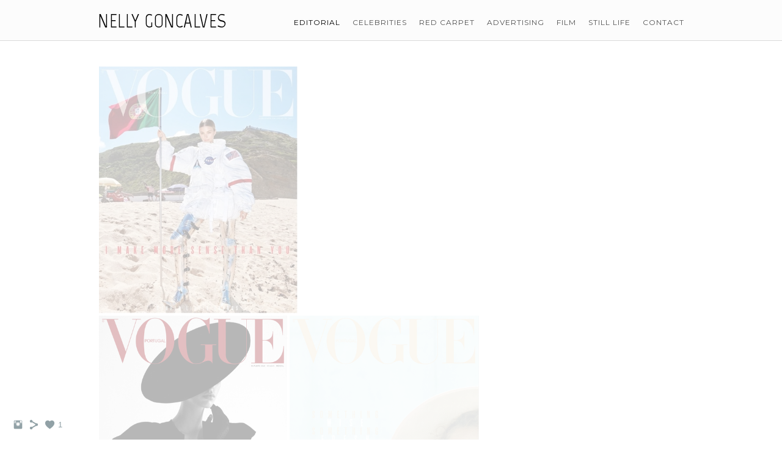

--- FILE ---
content_type: text/html; charset=UTF-8
request_url: https://www.nellygoncalves.com/dancerjoaquimcortezcoverstorygqportugalbranislavsimoncik/
body_size: 7867
content:
<!doctype html>
<html lang="fr" site-body ng-controller="baseController" prefix="og: http://ogp.me/ns#">
<head>
        <title>DANCER JOAQUIN CORTEZ// COVER STORY GQ PORTUGAL// BRANISLAV SIMONCIK</title>
    <base href="/">
    <meta charset="UTF-8">
    <meta http-equiv="X-UA-Compatible" content="IE=edge,chrome=1">
    <meta name="viewport" content="width=device-width, initial-scale=1">

    <link rel="manifest" href="/manifest.webmanifest">

	
    <meta name="keywords" content="nellygoncalves.com, DANCER JOAQUIN CORTEZ// COVER STORY GQ PORTUGAL// BRANISLAV SIMONCIK, Stylist">
    <meta name="generator" content="nellygoncalves.com">
    <meta name="author" content="nellygoncalves.com">

    <meta itemprop="name" content="DANCER JOAQUIN CORTEZ// COVER STORY GQ PORTUGAL// BRANISLAV SIMONCIK">
    <meta itemprop="url" content="https://www.nellygoncalves.com/dancerjoaquimcortezcoverstorygqportugalbranislavsimoncik/">

    <link rel="alternate" type="application/rss+xml" title="RSS DANCER JOAQUIN CORTEZ// COVER STORY GQ PORTUGAL// BRANISLAV SIMONCIK" href="/extra/rss" />
    <!-- Open Graph data -->
    <meta property="og:title" name="title" content="DANCER JOAQUIN CORTEZ// COVER STORY GQ PORTUGAL// BRANISLAV SIMONCIK">

	
    <meta property="og:site_name" content="nelly goncalves">
    <meta property="og:url" content="https://www.nellygoncalves.com/dancerjoaquimcortezcoverstorygqportugalbranislavsimoncik/">
    <meta property="og:type" content="website">

            <!--    This part will not change dynamically: except for Gallery image-->

    <meta property="og:image" content="https://dvqlxo2m2q99q.cloudfront.net/000_clients/747281/page/747281aiHP1qpl.png">
    <meta property="og:image:height" content="700">
    <meta property="og:image:width" content="559">

    
    <meta property="fb:app_id" content="291101395346738">

    <!-- Twitter Card data -->
    <meta name="twitter:url" content="https://www.nellygoncalves.com/dancerjoaquimcortezcoverstorygqportugalbranislavsimoncik/">
    <meta name="twitter:title" content="DANCER JOAQUIN CORTEZ// COVER STORY GQ PORTUGAL// BRANISLAV SIMONCIK">

	
	<meta name="twitter:site" content="nelly goncalves">
    <meta name="twitter:creator" content="nellygoncalves.com">

    <link rel="dns-prefetch" href="https://cdn.portfolioboxdns.com">

    	
    <link rel="icon" href="https://cdn.portfolioboxdns.com/pb3/application/_img/app/favicon.png" type="image/png"/>
    <link rel="shortcut icon" href="https://cdn.portfolioboxdns.com/pb3/application/_img/app/favicon.png" type="image/png" />
    

	<!-- sourcecss -->
<link rel="stylesheet" href="https://cdn.portfolioboxdns.com/pb3/application/_output/pb.out.front.ver.1764936980995.css" />
<!-- /sourcecss -->

    

</head>
<body id="pb3-body" pb-style="siteBody.getStyles()" style="visibility: hidden;" ng-cloak class="{{siteBody.getClasses()}}" data-rightclick="{{site.EnableRightClick}}" data-imgshadow="{{site.ThumbDecorationHasShadow}}" data-imgradius="{{site.ThumbDecorationBorderRadius}}"  data-imgborder="{{site.ThumbDecorationBorderWidth}}">

<img ng-if="site.LogoDoUseFile == 1" ng-src="{{site.LogoFilePath}}" alt="" style="display:none;">

<pb-scrol-to-top></pb-scrol-to-top>

<div class="containerNgView" ng-view autoscroll="true" page-font-helper></div>

<div class="base" ng-cloak>
    <div ng-if="base.popup.show" class="popup">
        <div class="bg" ng-click="base.popup.close()"></div>
        <div class="content basePopup">
            <div ng-include="base.popup.view"></div>
        </div>
    </div>
</div>

<logout-front></logout-front>

<script src="https://cdn.portfolioboxdns.com/pb3/application/_output/3rd.out.front.ver.js"></script>

<!-- sourcejs -->
<script src="https://cdn.portfolioboxdns.com/pb3/application/_output/pb.out.front.ver.1764936980995.js"></script>
<!-- /sourcejs -->

    <script>
        $(function(){
            $(document).on("contextmenu",function(e){
                return false;
            });
            $("body").on('mousedown',"img",function(){
                return false;
            });
            document.body.style.webkitTouchCallout='none';

	        $(document).on("dragstart", function() {
		        return false;
	        });
        });
    </script>
	<style>
		img {
			user-drag: none;
			user-select: none;
			-moz-user-select: none;
			-webkit-user-drag: none;
			-webkit-user-select: none;
			-ms-user-select: none;
		}
		[data-role="mobile-body"] .type-galleries main .gallery img{
			pointer-events: none;
		}
	</style>

<script>
    var isLoadedFromServer = true;
    var seeLiveMobApp = "";

    if(seeLiveMobApp == true || seeLiveMobApp == 1){
        if(pb.utils.isMobile() == true){
            pbAng.isMobileFront = seeLiveMobApp;
        }
    }
    var serverData = {
        siteJson : {"Guid":"179093wHQ9iyytI","Id":747281,"Url":"nellygoncalves.com","IsUnpublished":0,"SecondaryUrl":"nellydmg.portfoliobox.net","AccountType":1,"LanguageId":8,"IsSiteLocked":0,"MetaValidationTag":null,"CustomCss":"","CustomHeaderBottom":null,"CustomBodyBottom":"","MobileLogoText":"nelly goncalves","MobileMenuBoxColor":"#fafafa","MobileLogoDoUseFile":0,"MobileLogoFileName":null,"MobileLogoFileHeight":null,"MobileLogoFileWidth":null,"MobileLogoFileNameS3Id":null,"MobileLogoFilePath":null,"MobileLogoFontFamily":"'Abril Fatface', sans-serif","MobileLogoFontSize":"26px","MobileLogoFontVariant":"regular","MobileLogoFontColor":"#000000","MobileMenuFontFamily":"'Montserrat', sans-serif","MobileMenuFontSize":"14px","MobileMenuFontVariant":"regular","MobileMenuFontColor":"#4f4f4f","MobileMenuIconColor":"#4f4f4f","SiteTitle":"nelly goncalves","SeoKeywords":"Stylist","SeoDescription":"Fashion editor\nStylist","ShowSocialMediaLinks":1,"SocialButtonStyle":1,"SocialButtonColor":"#91a1a6","SocialShowShareButtons":1,"SocialFacebookShareUrl":null,"SocialFacebookUrl":null,"SocialTwitterUrl":null,"SocialFlickrUrl":null,"SocialLinkedInUrl":null,"SocialGooglePlusUrl":null,"SocialPinterestUrl":null,"SocialInstagramUrl":"https:\/\/www.instagram.com\/nelly_goncalves\/","SocialBlogUrl":null,"SocialFollowButton":0,"SocialFacebookPicFileName":null,"SocialHideLikeButton":null,"SocialFacebookPicFileNameS3Id":null,"SocialFacebookPicFilePath":null,"BgImagePosition":1,"BgUseImage":0,"BgColor":"#ffffff","BgFileName":null,"BgFileWidth":null,"BgFileHeight":null,"BgFileNameS3Id":null,"BgFilePath":null,"BgBoxColor":"#fafafa","LogoDoUseFile":0,"LogoText":"nelly goncalves","LogoFileName":"747281CZ1zTczu.png","LogoFileHeight":386,"LogoFileWidth":387,"LogoFileNameS3Id":0,"LogoFilePath":"https:\/\/dvqlxo2m2q99q.cloudfront.net\/000_clients\/747281\/file\/747281CZ1zTczu.png","LogoDisplayHeight":"106px","LogoFontFamily":"'Marvel', sans-serif","LogoFontVariant":"regular","LogoFontSize":"32px","LogoFontColor":"#000000","LogoFontSpacing":"1px","LogoFontUpperCase":1,"ActiveMenuFontIsUnderline":0,"ActiveMenuFontIsItalic":0,"ActiveMenuFontIsBold":0,"ActiveMenuFontColor":"#000000","HoverMenuFontIsUnderline":0,"HoverMenuFontIsItalic":0,"HoverMenuFontIsBold":0,"HoverMenuBackgroundColor":null,"ActiveMenuBackgroundColor":null,"MenuFontFamily":"'Montserrat', sans-serif","MenuFontVariant":"regular","MenuFontSize":"12px","MenuFontColor":"#4f4f4f","MenuFontColorHover":"#000000","MenuBoxColor":"#fafafa","MenuBoxBorder":1,"MenuFontSpacing":"4px","MenuFontUpperCase":1,"H1FontFamily":"'Molengo', sans-serif","H1FontVariant":"regular","H1FontColor":"#3d3d3d","H1FontSize":"25px","H1Spacing":"0px","H1UpperCase":1,"H2FontFamily":"'Abril Fatface', sans-serif","H2FontVariant":"regular","H2FontColor":"#3d3d3d","H2FontSize":"20px","H2Spacing":"0px","H2UpperCase":1,"H3FontFamily":"'Abril Fatface', sans-serif","H3FontVariant":"regular","H3FontColor":"#3d3d3d","H3FontSize":"18px","H3Spacing":"3px","H3UpperCase":0,"PFontFamily":"Georgia, serif","PFontVariant":null,"PFontColor":"#4f4f4f","PFontSize":"12px","PLineHeight":"30px","PLinkColor":"#0da9d9","PLinkColorHover":"#09a2b0","PSpacing":"1px","PUpperCase":0,"ListFontFamily":"'Helvetica Neue',Helvetica,Arial,sans-serif","ListFontVariant":null,"ListFontColor":"#4f4f4f","ListFontSize":"11px","ListSpacing":"-3px","ListUpperCase":0,"ButtonColor":"#4f4f4f","ButtonHoverColor":"#778b91","ButtonTextColor":"#ffffff","SiteWidth":0,"ImageQuality":null,"DznLayoutGuid":9,"DsnLayoutViewFile":"top03","DsnLayoutTitle":"top03","DsnLayoutType":"centered","DsnMobileLayoutGuid":9,"DsnMobileLayoutViewFile":"mobilemenu09","DsnMobileLayoutTitle":"mobilemenu09","FaviconFileNameS3Id":null,"FaviconFileName":null,"FaviconFilePath":null,"ThumbDecorationBorderRadius":"0px","ThumbDecorationBorderWidth":"0px","ThumbDecorationBorderColor":"#000000","ThumbDecorationHasShadow":0,"MobileLogoDisplayHeight":"0px","IsFooterActive":0,"FooterContent":null,"MenuIsInfoBoxActive":0,"MenuInfoBoxText":"","MenuImageFileName":null,"MenuImageFileNameS3Id":null,"MenuImageFilePath":null,"FontCss":"<link id='sitefonts' href='https:\/\/fonts.googleapis.com\/css?subset=latin,latin-ext,greek,cyrillic&family=Abril+Fatface:regular|Marvel:regular|Molengo:regular|Montserrat:regular' rel='stylesheet' type='text\/css'>","ShopSettings":{"Guid":"747281BJHtJBPg","SiteId":747281,"ShopName":null,"Email":null,"ResponseSubject":null,"ResponseEmail":null,"ReceiptNote":null,"PaymentMethod":null,"InvoiceDueDays":30,"HasStripeUserData":null,"Address":null,"Zip":null,"City":null,"CountryCode":null,"OrgNr":null,"PayPalEmail":null,"Currency":null,"ShippingInfo":null,"ReturnPolicy":null,"TermsConditions":null,"ShippingRegions":[],"TaxRegions":[]},"UserTranslatedText":{"Guid":"747281hPpGeIen","SiteId":747281,"Message":"Message","YourName":"Votre nom","EnterTheLetters":"Recopier les lettres","Send":"Envoyer","ThankYou":"Merci","Refresh":"Rafraichir","Follow":"Suivre","Comment":"Commentaire","Share":"Partager","CommentOnPage":"Commenter","ShareTheSite":"Partager ce site","ShareThePage":"Partager cette page","AddToCart":"Ajouter au panier","ItemWasAddedToTheCart":"L&#039;article a \u00e9t\u00e9 ajout\u00e9 au panier","Item":"Article","YourCart":"Votre panier","YourInfo":"Vos coordon\u00e9es","Quantity":"Quantit\u00e9","Product":"Article","ItemInCart":"Article","BillingAddress":"Adresse de facturation","ShippingAddress":"Adresse de livraison","OrderSummary":"R\u00e9capitulatif de la commande","ProceedToPay":"Proc\u00e9der au paiement","Payment":"Paiement","CardPayTitle":"Informations sur la carte de cr\u00e9dit","PaypalPayTitle":"Votre paiement sera effectu\u00e9 via Paypal.","InvoicePayTitle":"Votre paiement sera effectu\u00e9 par facture.","ProceedToPaypal":"Proc\u00e9der au paiement via Paypal","ConfirmInvoice":"Confirmer le paiement par facture","NameOnCard":"Nom","APrice":"Prix","Options":"Options","SelectYourCountry":"Choisir votre pays","Remove":"Supprimer","NetPrice":"Prix net","Vat":"TVA","ShippingCost":"Frais de livraison","TotalPrice":"Prix total","Name":"Nom","Address":"Adresse","Zip":"Code postal","City":"Ville","State":"\u00c9tat\/R\u00e9gion","Country":"Pays","Email":"Email","Phone":"T\u00e9l\u00e9phone","ShippingInfo":"Frais de livraison","Checkout":"Paiement","Organization":"Organisation","DescriptionOrder":"Description","InvoiceDate":"Date","ReceiptDate":"Date","AmountDue":"Montant d\u00fb","AmountPaid":"Montant pay\u00e9","ConfirmAndCheckout":"Confirmation & paiement","Back":"Retour","Pay":"Payer","ClickToPay":"Cliquer pour payer","AnErrorHasOccurred":"Une erreur est survenue","PleaseContactUs":"Veuillez nous contacter","Receipt":"Re\u00e7u","Print":"Imprimer","Date":"Date","OrderNr":"Num\u00e9ro de commande","PayedWith":"Pay\u00e9 par","Seller":"Vendeur","HereIsYourReceipt":"Voici votre re\u00e7u","AcceptTheTerms":"acceptez les termes","Unsubscribe":"Se d\u00e9sabonner","ViewThisOnline":"Voir en ligne","Price":"Prix","SubTotal":"Sous-total","Tax":"TVA","OrderCompleteMessage":"Veuillez t\u00e9l\u00e9charger votre re\u00e7u.","DownloadReceipt":"T\u00e9l\u00e9charger le re\u00e7u.","ReturnTo":"Retour vers le site","ItemPurchasedFrom":"les articles ont \u00e9t\u00e9 achet\u00e9s aupr\u00e8s de","SameAs":"M\u00eame que","SoldOut":"\u00c9PUIS\u00c9","ThisPageIsLocked":"Cette page est verrouill\u00e9e","Invoice":"Facture","BillTo":"Facture to :","Ref":"R\u00e9f\u00e9rence","DueDate":"Date d'\u00e9ch\u00e9ance","Notes":"Notes :","CookieMessage":"Nous utilisons des cookies pour vous offrir la meilleure exp\u00e9rience sur notre site. En poursuivant votre navigation sur ce site, vous acceptez l'utilisation de cookies.","CompleteOrder":"Terminer la commande","Prev":"Pr\u00e9c\u00e9dent","Next":"Suivant","Tags":"Tags","Description":"Description","Educations":"Formation","Experiences":"Exp\u00e9rience","Awards":"R\u00e9compenses","Exhibitions":"Expositions","Skills":"Comp\u00e9tences","Interests":"Centres d'int\u00e9r\u00eats","Languages":"Langues","Contacts":"Contact","Present":"Aujourd\u2019hui","created_at":"2017-04-01 23:07:52","updated_at":"2017-04-01 23:07:52"},"GoogleAnalyticsSnippet":"","GoogleAnalyticsObjects":null,"EnableRightClick":null,"EnableCookie":0,"EnableRSS":null,"SiteBGThumb":null,"ClubType":null,"ClubMemberAtSiteId":null,"ProfileImageFileName":null,"ProfileImageS3Id":null,"CoverImageFileName":null,"CoverImageS3Id":null,"ProfileImageFilePath":null,"CoverImageFilePath":null,"StandardBgImage":null,"NrOfProLikes":1,"NrOfFreeLikes":0,"NrOfLikes":1,"ClientCountryCode":"PT","HasRequestedSSLCert":3,"CertNextUpdateDate":1731652116,"IsFlickrWizardComplete":null,"FlickrNsId":null,"SignUpAccountType":null,"created_at":1491080872000},
        pageJson : {"Guid":"74728135xdo8WG","PageTitle":"DANCER JOAQUIN CORTEZ\/\/ COVER STORY GQ PORTUGAL\/\/ BRANISLAV SIMONCIK","Uri":"dancerjoaquimcortezcoverstorygqportugalbranislavsimoncik","IsStartPage":0,"IsFavorite":0,"IsUnPublished":0,"IsPasswordProtected":0,"SeoDescription":"","BlockContent":"","DescriptionPosition":1,"ListImageMargin":"10px","ListImageSize":0,"BgImage":null,"BgImageHeight":0,"BgImageWidth":0,"BgImagePosition":0,"BgImageS3LocationId":0,"PageBGThumb":null,"AddedToClubId":null,"DznTemplateGuid":24,"DsnTemplateType":"galleries","DsnTemplateSubGroup":"verticals","DsnTemplatePartDirective":"part-gallery-vertical","DsnTemplateViewFile":"verticaltwoone","DsnTemplateProperties":[{"type":"main-text-prop","position":"contentPanel"},{"type":"main-text-position-prop","position":"displaySettings","settings":{"enablePreStyle":0}},{"type":"gallery-prop","position":"contentPanel"},{"type":"image-size-prop","position":"displaySettings"},{"type":"image-margin-prop","position":"displaySettings"},{"type":"show-list-text-prop","position":"displaySettings"}],"DsnTemplateHasPicview":1,"DsnTemplateIsCustom":null,"DsnTemplateCustomTitle":null,"DsnTemplateCustomHtml":"","DsnTemplateCustomCss":"","DsnTemplateCustomJs":"","DznPicviewGuid":10,"DsnPicviewSettings":{"ShowTextPosition":1,"ShowEffect":1,"ShowTiming":1,"ShowPauseTiming":1},"DsnPicviewViewFile":"lightbox","DsnPicViewIsLinkable":0,"Picview":{"Fx":"fade","Timing":10000,"PauseTiming":1,"TextPosition":0,"BgSize":null},"DoShowGalleryItemListText":1,"FirstGalleryItemGuid":"747281aiHP1qpl","GalleryItems":[{"Guid":"747281aiHP1qpl","SiteId":747281,"PageGuid":"74728135xdo8WG","FileName":"747281aiHP1qpl.png","S3LocationId":0,"VideoThumbUrl":null,"VideoUrl":null,"VideoItemGuid":null,"Height":700,"Width":559,"Idx":0,"ListText":"","TextContent":""},{"Guid":"747281TPrPJOB9","SiteId":747281,"PageGuid":"74728135xdo8WG","FileName":"747281TPrPJOB9.png","S3LocationId":0,"VideoThumbUrl":null,"VideoUrl":null,"VideoItemGuid":null,"Height":696,"Width":554,"Idx":1,"ListText":"","TextContent":""},{"Guid":"747281dlB00f64","SiteId":747281,"PageGuid":"74728135xdo8WG","FileName":"747281dlB00f64.png","S3LocationId":0,"VideoThumbUrl":null,"VideoUrl":null,"VideoItemGuid":null,"Height":701,"Width":556,"Idx":2,"ListText":"","TextContent":""},{"Guid":"7472812TEDxNh5","SiteId":747281,"PageGuid":"74728135xdo8WG","FileName":"7472812TEDxNh5.png","S3LocationId":0,"VideoThumbUrl":null,"VideoUrl":null,"VideoItemGuid":null,"Height":701,"Width":562,"Idx":3,"ListText":"","TextContent":""},{"Guid":"747281ez7jFW7O","SiteId":747281,"PageGuid":"74728135xdo8WG","FileName":"747281ez7jFW7O.png","S3LocationId":0,"VideoThumbUrl":null,"VideoUrl":null,"VideoItemGuid":null,"Height":700,"Width":555,"Idx":4,"ListText":"","TextContent":""},{"Guid":"747281qurGk6Vx","SiteId":747281,"PageGuid":"74728135xdo8WG","FileName":"747281qurGk6Vx.png","S3LocationId":0,"VideoThumbUrl":null,"VideoUrl":null,"VideoItemGuid":null,"Height":699,"Width":565,"Idx":5,"ListText":"","TextContent":""},{"Guid":"747281htR423j3","SiteId":747281,"PageGuid":"74728135xdo8WG","FileName":"747281htR423j3.png","S3LocationId":0,"VideoThumbUrl":null,"VideoUrl":null,"VideoItemGuid":null,"Height":701,"Width":561,"Idx":6,"ListText":"","TextContent":""},{"Guid":"747281cOFNiWxZ","SiteId":747281,"PageGuid":"74728135xdo8WG","FileName":"747281cOFNiWxZ.png","S3LocationId":0,"VideoThumbUrl":null,"VideoUrl":null,"VideoItemGuid":null,"Height":697,"Width":1228,"Idx":7,"ListText":"","TextContent":""},{"Guid":"747281mBC2py3k","SiteId":747281,"PageGuid":"74728135xdo8WG","FileName":"747281mBC2py3k.png","S3LocationId":0,"VideoThumbUrl":null,"VideoUrl":null,"VideoItemGuid":null,"Height":701,"Width":559,"Idx":8,"ListText":"","TextContent":""},{"Guid":"747281OpsJm1BC","SiteId":747281,"PageGuid":"74728135xdo8WG","FileName":"747281OpsJm1BC.png","S3LocationId":0,"VideoThumbUrl":null,"VideoUrl":null,"VideoItemGuid":null,"Height":698,"Width":551,"Idx":9,"ListText":"","TextContent":""},{"Guid":"747281UvZN2hiK","SiteId":747281,"PageGuid":"74728135xdo8WG","FileName":"747281UvZN2hiK.png","S3LocationId":0,"VideoThumbUrl":null,"VideoUrl":null,"VideoItemGuid":null,"Height":535,"Width":503,"Idx":10,"ListText":"","TextContent":""},{"Guid":"747281AphHUZrv","SiteId":747281,"PageGuid":"74728135xdo8WG","FileName":"747281AphHUZrv.png","S3LocationId":0,"VideoThumbUrl":null,"VideoUrl":null,"VideoItemGuid":null,"Height":697,"Width":553,"Idx":11,"ListText":"","TextContent":""}],"Slideshow":{"Fx":null,"Timing":10000,"PauseTiming":0,"TextPosition":0,"BgSize":null},"AddedToExpo":0,"FontCss":"","CreatedAt":"2020-06-17 03:28:54"},
        menuJson : [{"Guid":"747281XDC7nSmf","SiteId":747281,"PageGuid":"747281sAQkQZ61","Title":"EDITORIAL","Url":"\/editorial2","Target":"_self","ListOrder":0,"ParentGuid":null,"created_at":"2017-11-13 22:46:55","updated_at":"2017-11-13 22:46:55","Children":[]},{"Guid":"7472812jpiXMfp","SiteId":747281,"PageGuid":"7472810cNZsCTR","Title":"CELEBRITIES","Url":"\/celebrities-j6oq","Target":"_self","ListOrder":1,"ParentGuid":null,"created_at":"2017-06-13 23:16:38","updated_at":"2025-09-08 00:54:58","Children":[]},{"Guid":"747281FWH2dGVQ","SiteId":747281,"PageGuid":"7472818CgRhhhk","Title":"RED CARPET","Url":"\/redcarpet-9bsg","Target":"_self","ListOrder":2,"ParentGuid":null,"created_at":"2025-09-06 14:28:58","updated_at":"2025-09-06 14:32:31","Children":[]},{"Guid":"747281NsTm7O3Y","SiteId":747281,"PageGuid":"7472814uEV5xx4","Title":"ADVERTISING","Url":"\/advertising-leoc","Target":"_self","ListOrder":3,"ParentGuid":null,"created_at":"2018-04-27 01:13:17","updated_at":"2025-09-06 14:32:31","Children":[]},{"Guid":"747281Vq8E2zxn","SiteId":747281,"PageGuid":"747281N4VMa0J6","Title":"FILM","Url":"\/klorane-bcc9","Target":"_self","ListOrder":4,"ParentGuid":null,"created_at":"2025-09-06 19:24:33","updated_at":"2025-09-06 19:25:03","Children":[]},{"Guid":"747281g7hkwdyw","SiteId":747281,"PageGuid":"747281uW51RmYt","Title":"STILL LIFE","Url":"\/stilllife-7dkl","Target":"_self","ListOrder":5,"ParentGuid":null,"created_at":"2017-04-04 19:03:21","updated_at":"2025-09-06 14:32:31","Children":[]},{"Guid":"7472814A8Bv4ax","SiteId":747281,"PageGuid":"747281bqWhOwDW","Title":"CONTACT","Url":"\/contact","Target":"_self","ListOrder":6,"ParentGuid":null,"created_at":"2017-04-03 03:17:14","updated_at":"2025-09-06 14:32:31","Children":[]}],
        timestamp: 1767691937,
        resourceVer: 379,
        frontDictionaryJson: {"common":{"text404":"La page que vous recherchez n'existe pas !","noStartPage":"Vous n'avez pas de page d'accueil","noStartPageText1":"Utilisez n'importe quelle page comme page d'accueil ou cr\u00e9ez une nouvelle page.","noStartPageText2":"Comment utiliser une page existante comme page d'accueil ?","noStartPageText3":"- Cliquez sur PAGES (dans le panneau admin \u00e0 droite)","noStartPageText4":"- Cliquez sur la page que vous souhaitez utiliser pour votre page d'accueil.","noStartPageText5":"- Activez le bouton page d'accueil.","noStartPage2":"Ce site n'a pas de page d'accueil","loginAt":"Connectez-vous","toManage":"pour modifier votre site.","toAddContent":"pour ajouter du contenu.","noContent1":"Cr\u00e9ez votre premi\u00e8re page","noContent11":"Cr\u00e9ez votre premi\u00e8re page","noContent111":"Cliquez sur Nouvelle page","noContent2":"Cliquez sur Nouvelle page pour ajouter du contenu","noContent":"Ce site n'a aucun contenu","onlinePortfolioWebsite":"Portfolio en ligne","addToCartMessage":"L'article a \u00e9t\u00e9 ajout\u00e9 au panier","iaccepthe":"J'accepte les","termsandconditions":"conditions d'utilisation","andthe":"et la","returnpolicy":"politique de retour","admin":"Admin","back":"Retour","edit":"Modifier","appreciate":"Appr\u00e9cier","portfolioboxLikes":"Portfoliobox Likes","like":"Like","youCanOnlyLikeOnce":"Vous pouvez aimer une fois seulement","search":"Recherche","blog":"Blog","allow":"Allow","allowNecessary":"Allow Necessary","leaveWebsite":"Leave Website"},"monthName":{"january":"janvier","february":"f\u00e9vrier","march":"mars","april":"avril","may":"mai","june":"juin","july":"juillet","august":"ao\u00fbt","september":"septembre","october":"octobre","november":"novembre","december":"d\u00e9cembre"}}    };

    var allowinfscroll = "false";
    allowinfscroll = (allowinfscroll == undefined) ? true : (allowinfscroll == 'true') ? true : false;

    var isAdmin = false;
    var addScroll = false;
    var expTimer = false;

    $('body').css({
        visibility: 'visible'
    });

    pb.initializer.start(serverData,isAdmin,function(){
        pbAng.App.start();
    });

    //add for custom JS
    var tempObj = {};
</script>

<script>
    window.pb_analytic = {
        ver: 3,
        s_id: (pb && pb.data && pb.data.site) ? pb.data.site.Id : 0,
        h_s_id: "dc38e3d30088c1825db49544df068147",
    }
</script>
<script defer src="https://cdn.portfolioboxdns.com/0000_static/app/analytics.min.js"></script>


<!--<script type="text/javascript" src="https://maps.google.com/maps/api/js?sensor=true"></script>-->


                    <script type="application/ld+json">
                    {
                        "@context": "https://schema.org/",
                        "@type": "WebSite",
                        "url": "https://www.nellygoncalves.com/dancerjoaquimcortezcoverstorygqportugalbranislavsimoncik",
                        "name": "nelly goncalves",
                        "author": {
                            "@type": "Person",
                            "name": "nelly goncalves"
                        },
                        "description": "Fashion editor
Stylist",
                        "publisher": "nelly goncalves"
                    }
                    </script>
                
                        <script type="application/ld+json">
                        {
                            "@context": "https://schema.org/",
                            "@type": "CreativeWork",
                            "url": "https://www.nellygoncalves.com/dancerjoaquimcortezcoverstorygqportugalbranislavsimoncik",
                        "image":[
                                {
                                    "@type": "ImageObject",
                                    "image": "https://dvqlxo2m2q99q.cloudfront.net/000_clients/747281/page/747281aiHP1qpl.png",
                                    "contentUrl": "https://dvqlxo2m2q99q.cloudfront.net/000_clients/747281/page/747281aiHP1qpl.png",
                                    "description": "No Description",
                                    "name": "DANCER JOAQUIN CORTEZ// COVER STORY GQ PORTUGAL// BRANISLAV SIMONCIK",
                                    "height": "700",
                                    "width": "559"
                                }
                                ,
                                {
                                    "@type": "ImageObject",
                                    "image": "https://dvqlxo2m2q99q.cloudfront.net/000_clients/747281/page/747281TPrPJOB9.png",
                                    "contentUrl": "https://dvqlxo2m2q99q.cloudfront.net/000_clients/747281/page/747281TPrPJOB9.png",
                                    "description": "No Description",
                                    "name": "DANCER JOAQUIN CORTEZ// COVER STORY GQ PORTUGAL// BRANISLAV SIMONCIK",
                                    "height": "696",
                                    "width": "554"
                                }
                                ,
                                {
                                    "@type": "ImageObject",
                                    "image": "https://dvqlxo2m2q99q.cloudfront.net/000_clients/747281/page/747281dlB00f64.png",
                                    "contentUrl": "https://dvqlxo2m2q99q.cloudfront.net/000_clients/747281/page/747281dlB00f64.png",
                                    "description": "No Description",
                                    "name": "DANCER JOAQUIN CORTEZ// COVER STORY GQ PORTUGAL// BRANISLAV SIMONCIK",
                                    "height": "701",
                                    "width": "556"
                                }
                                ,
                                {
                                    "@type": "ImageObject",
                                    "image": "https://dvqlxo2m2q99q.cloudfront.net/000_clients/747281/page/7472812TEDxNh5.png",
                                    "contentUrl": "https://dvqlxo2m2q99q.cloudfront.net/000_clients/747281/page/7472812TEDxNh5.png",
                                    "description": "No Description",
                                    "name": "DANCER JOAQUIN CORTEZ// COVER STORY GQ PORTUGAL// BRANISLAV SIMONCIK",
                                    "height": "701",
                                    "width": "562"
                                }
                                ,
                                {
                                    "@type": "ImageObject",
                                    "image": "https://dvqlxo2m2q99q.cloudfront.net/000_clients/747281/page/747281ez7jFW7O.png",
                                    "contentUrl": "https://dvqlxo2m2q99q.cloudfront.net/000_clients/747281/page/747281ez7jFW7O.png",
                                    "description": "No Description",
                                    "name": "DANCER JOAQUIN CORTEZ// COVER STORY GQ PORTUGAL// BRANISLAV SIMONCIK",
                                    "height": "700",
                                    "width": "555"
                                }
                                ,
                                {
                                    "@type": "ImageObject",
                                    "image": "https://dvqlxo2m2q99q.cloudfront.net/000_clients/747281/page/747281qurGk6Vx.png",
                                    "contentUrl": "https://dvqlxo2m2q99q.cloudfront.net/000_clients/747281/page/747281qurGk6Vx.png",
                                    "description": "No Description",
                                    "name": "DANCER JOAQUIN CORTEZ// COVER STORY GQ PORTUGAL// BRANISLAV SIMONCIK",
                                    "height": "699",
                                    "width": "565"
                                }
                                ,
                                {
                                    "@type": "ImageObject",
                                    "image": "https://dvqlxo2m2q99q.cloudfront.net/000_clients/747281/page/747281htR423j3.png",
                                    "contentUrl": "https://dvqlxo2m2q99q.cloudfront.net/000_clients/747281/page/747281htR423j3.png",
                                    "description": "No Description",
                                    "name": "DANCER JOAQUIN CORTEZ// COVER STORY GQ PORTUGAL// BRANISLAV SIMONCIK",
                                    "height": "701",
                                    "width": "561"
                                }
                                ,
                                {
                                    "@type": "ImageObject",
                                    "image": "https://dvqlxo2m2q99q.cloudfront.net/000_clients/747281/page/747281cOFNiWxZ.png",
                                    "contentUrl": "https://dvqlxo2m2q99q.cloudfront.net/000_clients/747281/page/747281cOFNiWxZ.png",
                                    "description": "No Description",
                                    "name": "DANCER JOAQUIN CORTEZ// COVER STORY GQ PORTUGAL// BRANISLAV SIMONCIK",
                                    "height": "697",
                                    "width": "1228"
                                }
                                ,
                                {
                                    "@type": "ImageObject",
                                    "image": "https://dvqlxo2m2q99q.cloudfront.net/000_clients/747281/page/747281mBC2py3k.png",
                                    "contentUrl": "https://dvqlxo2m2q99q.cloudfront.net/000_clients/747281/page/747281mBC2py3k.png",
                                    "description": "No Description",
                                    "name": "DANCER JOAQUIN CORTEZ// COVER STORY GQ PORTUGAL// BRANISLAV SIMONCIK",
                                    "height": "701",
                                    "width": "559"
                                }
                                ,
                                {
                                    "@type": "ImageObject",
                                    "image": "https://dvqlxo2m2q99q.cloudfront.net/000_clients/747281/page/747281OpsJm1BC.png",
                                    "contentUrl": "https://dvqlxo2m2q99q.cloudfront.net/000_clients/747281/page/747281OpsJm1BC.png",
                                    "description": "No Description",
                                    "name": "DANCER JOAQUIN CORTEZ// COVER STORY GQ PORTUGAL// BRANISLAV SIMONCIK",
                                    "height": "698",
                                    "width": "551"
                                }
                                ,
                                {
                                    "@type": "ImageObject",
                                    "image": "https://dvqlxo2m2q99q.cloudfront.net/000_clients/747281/page/747281UvZN2hiK.png",
                                    "contentUrl": "https://dvqlxo2m2q99q.cloudfront.net/000_clients/747281/page/747281UvZN2hiK.png",
                                    "description": "No Description",
                                    "name": "DANCER JOAQUIN CORTEZ// COVER STORY GQ PORTUGAL// BRANISLAV SIMONCIK",
                                    "height": "535",
                                    "width": "503"
                                }
                                ,
                                {
                                    "@type": "ImageObject",
                                    "image": "https://dvqlxo2m2q99q.cloudfront.net/000_clients/747281/page/747281AphHUZrv.png",
                                    "contentUrl": "https://dvqlxo2m2q99q.cloudfront.net/000_clients/747281/page/747281AphHUZrv.png",
                                    "description": "No Description",
                                    "name": "DANCER JOAQUIN CORTEZ// COVER STORY GQ PORTUGAL// BRANISLAV SIMONCIK",
                                    "height": "697",
                                    "width": "553"
                                }
                                ]
                    }
                    </script>
                    
<script src="https://www.google.com/recaptcha/api.js?render=explicit" defer></script>

</body>
<return-to-mobile-app></return-to-mobile-app>
<public-cookie></public-cookie>
</html>